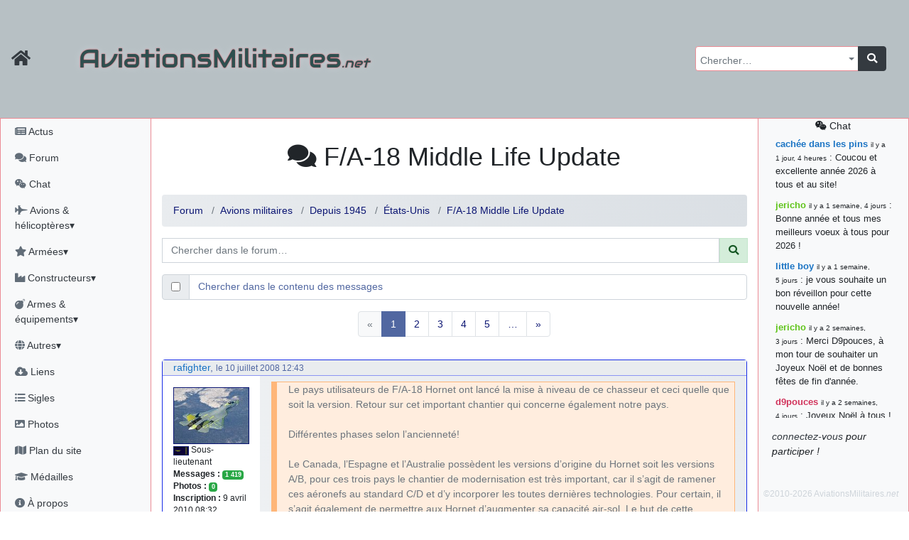

--- FILE ---
content_type: text/html; charset=utf-8
request_url: https://aviationsmilitaires.net/v3/forum/%C3%A9tats-unis-31/topic/fa-18-hornet-super-hornet-1067/?post=40577
body_size: 14245
content:
<!DOCTYPE html>
<html lang="fr" prefix="og: http://ogp.me/ns#">
<head>
  
    <meta http-equiv="Content-Security-Policy"
          content="default-src 'none'; form-action 'self' https://id.twitch.tv/ https://accounts.google.com/ https://api.twitter.com/ https://discord.com/ ; manifest-src 'self' ; base-uri 'self'; connect-src 'self' https://www.bing.com/ https://analytics.19pouces.net/ https://*.google-analytics.com/ https://stats.g.doubleclick.net/; font-src https: 'self'; img-src https: 'self' data:; frame-src https://www.google.com; object-src 'none'; script-src 'unsafe-inline' 'self' https://aviationsmilitaires.net https://www.gstatic.com https://www.google.com https://analytics.19pouces.net/ https://www.googletagmanager.com https://*.google-analytics.com https://*.bing.com/ https://*.virtualearth.net ; style-src https://aviationsmilitaires.net/ 'unsafe-inline' 'self' https://*.bing.com/ ;">
    <meta charset="utf-8">
    <meta name="viewport" content="width=device-width, initial-scale=1.0">
    
    <base target="_self">
    <meta name="description"
          content="Votre forum sur l'aviation militaire, et plus encore ! ">
    <meta name="author" content="Matthieu GALLET">

    <meta property="og:title" content="F/A-18 Middle Life Update"/>
    <meta property="og:type" content="website"/>
    <meta property="og:url" content="https://aviationsmilitaires.nethttps://aviationsmilitaires.net/v3/"/>
    <meta property="og:description"
          content="Votre forum sur l'aviation militaire, et plus encore ! ">
    <meta property="og:image"
          content="https://aviationsmilitaires.net/static/favicon/favicon-194x194.9949785fedb6.png"/>
    <meta property="og:locale" content="fr_FR"/>
    <meta property="og:site_name" content="AviationsMilitaires.net"/>
    

    

      <link rel="apple-touch-icon" sizes="57x57" href="/static/favicon/apple-touch-icon-57x57.15d964509664.png">
      <link rel="apple-touch-icon" sizes="60x60" href="/static/favicon/apple-touch-icon-60x60.0a60808db5f1.png">
      <link rel="apple-touch-icon" sizes="72x72" href="/static/favicon/apple-touch-icon-72x72.de8ac75270aa.png">
      <link rel="apple-touch-icon" sizes="76x76" href="/static/favicon/apple-touch-icon-76x76.da4bda8837a3.png">
      <link rel="apple-touch-icon" sizes="114x114" href="/static/favicon/apple-touch-icon-114x114.080c67ccf361.png">
      <link rel="apple-touch-icon" sizes="120x120" href="/static/favicon/apple-touch-icon-120x120.4f9508b88a4b.png">
      <link rel="apple-touch-icon" sizes="144x144" href="/static/favicon/apple-touch-icon-144x144.acce12d5d2e7.png">
      <link rel="apple-touch-icon" sizes="152x152" href="/static/favicon/apple-touch-icon-152x152.8494ac97084e.png">
      <link rel="apple-touch-icon" sizes="180x180" href="/static/favicon/apple-touch-icon-180x180.f3a6789fdafc.png">
      <link rel="icon" type="image/png" href="/static/favicon/favicon-32x32.706d3f0675b7.png" sizes="32x32">
      <link rel="icon" type="image/png" href="/static/favicon/favicon-194x194.9949785fedb6.png" sizes="194x194">
      <link rel="icon" type="image/png" href="/static/favicon/favicon-96x96.9d9d1e07a296.png" sizes="96x96">
      <link rel="icon" type="image/png" href="/static/favicon/android-chrome-192x192.ac4e66be7f57.png" sizes="192x192">
      <link rel="icon" type="image/png" href="/static/favicon/favicon-16x16.fd8cf500a5f6.png" sizes="16x16">
      <link rel="shortcut icon" type="image/png" href="/static/favicon/favicon-32x32.706d3f0675b7.png">

      <link rel="mask-icon" href="/static/favicon/safari-pinned-tab.2ab463317a34.svg" color="#5bbad5">
      <meta name="apple-mobile-web-app-title" content="AviationsMilitaires">
      <meta name="application-name" content="AviationsMilitaires">
      <meta name="msapplication-TileColor" content="#423f2c">
      <meta name="msapplication-TileImage" content="/static/favicon/mstile-144x144.32ae274b44d6.png">
      <meta name="theme-color" content="#423f2c">
      <meta name="msvalidate.01" content="288E5262ACD725DA06D92CFA54FC3CBC"/>
      <link rel="stylesheet" type="text/css" href="/v3/community/css/dynamic.css"/>

      <meta name="google-site-verification" content="NGezFuINwvZFMilievmGPbD8pSbtn0wX0BlGYvb9EIs"/>
    
    <title>Forum
  (F/A-18 Middle Life Update) &mdash;
  AviationsMilitaires.net</title>
    
    
  

  
    <link rel="stylesheet" type="text/css" href="/static/vendor/select2/src/scss/core.e79442c0f4ce.css"/>
  
    <link rel="stylesheet" type="text/css" href="/static/vendor/@fortawesome/fontawesome-free/scss/fontawesome.806e2b74b816.css"/>
  
    <link rel="stylesheet" type="text/css" href="/static/vendor/@fortawesome/fontawesome-free/scss/solid.5e1947cf39b3.css"/>
  
    <link rel="stylesheet" type="text/css" href="/static/vendor/@fortawesome/fontawesome-free/scss/brands.b8fb00dbfa16.css"/>
  
    <link rel="stylesheet" type="text/css" href="/static/vendor/@fortawesome/fontawesome-free/scss/regular.877225379dbd.css"/>
  
    <link rel="stylesheet" type="text/css" href="/static/vendor/tempusdominus-bootstrap-4/build/css/tempusdominus-bootstrap-4.4be7082ccb53.css"/>
  
    <link rel="stylesheet" type="text/css" href="/static/vendor/sceditor/minified/themes/square.min.d944454d3b7e.css"/>
  
    <link rel="stylesheet" type="text/css" href="/static/scss/amn3.82cb0e0dc6ac.css"/>
  
    <link rel="stylesheet" type="text/css" href="/static/scss/smilies.0584ad6ce375.css"/>
  
    <link rel="stylesheet" type="text/css" href="/static/scss/sceditor.dfb82fb04613.css"/>
  


</head>
<body>

  
  
  
    <nav class="banner navbar dfixed-top navbar-expand-md navbar-dark bg-banner ">
      <div class="inner-banner">
        <div class="flex-row d-flex d-print-none">
          <a class="navbar-brand text-dark" href="/"
             title="Accueil du site"><i class="fa fa-home fa-lg"></i></a>
          <button type="button" class="navbar-toggler" data-toggle="offcanvas" title="Afficher le menu complet">
            <span class="fa fa-bars fa-lg"></span>
          </button>
          <a class="navbar-toggler chat-column-mobile collapse" href="/v3/community/chat/" data-toggle="collapse" data-target=".chat-column-mobile" aria-expanded="false" aria-controls="collapsingChatbar"><span class="fab fa-weixin fa-lg"></span></a>
        </div>
        <h1 class="d-xs-block d-sm-none">AM<em>.net</em></h1>
        <h1 class="d-none d-sm-block d-md-none">AviationsMilitaires<em>.net</em></h1>
        <div class="btn-group" role="group" >
          <button class="btn navbar-toggler text-dark" type="button" data-toggle="collapse" data-target="#collapsingNavbar" title="Rechercher…"><i class="fa fa-search fa-lg"></i></button>
          <button class="btn navbar-toggler text-dark" type="button" data-toggle="collapse" data-target="#collapsingChatbar" title="Rechercher…"><i class="fab fa-weixin fa-lg"></i></button>
        </div>
      </div>
      <div class="navbar-collapse collapse" id="collapsingNavbar">
        <h1 class="d-none d-md-block">AviationsMilitaires<em>.net</em></h1>

        <ul class="navbar-nav ml-auto d-print-none">
          <li class="nav-item">
            <form class="input-group global-search" action="/v3/search/results/" method="get"
                  id="global-search">
              <select name="pattern" id="id_pattern" tabindex="-1"></select>
              <div class="input-group-append">
                <button class="btn btn-dark" type="submit"><i class="fa fa-search"></i></button>
              </div>
            </form>
          </li>
        </ul>
      </div>
    </nav>
  
  <div class="container-fluid" id="main">
    <div class="row row-offcanvas row-offcanvas-left">
      
        <div class="col-md-3 col-lg-2 sidebar-offcanvas pl-0 sidebar left-sidebar d-print-none" id="sidebar"
             role="navigation">
          <ul class="nav flex-column pl-1">
            <li class="nav-item"><a class="nav-link"
                                    href="/v3/news/news/fr"><i class="fa fa-newspaper"></i>
              Actus</a></li>
            <li class="nav-item"><a class="nav-link" href="/v3/"><i class="fa fa-comments"></i>
              Forum</a></li>
            <li class="nav-item"><a class="nav-link"
                                    href="/v3/community/chat/"><i class="fab fa-weixin"></i>
              Chat</a></li>
            <li class="nav-item">
              <a class="nav-link" href="#kb_aircrafts" data-toggle="collapse"
                 data-target="#kb_aircrafts"><i class="fa fa-fighter-jet"></i> Avions &amp; hélicoptères▾</a>
              <ul class="list-unstyled flex-column pl-3 collapse" id="kb_aircrafts" aria-expanded="false">
                
                  <li class="nav-item">
                    <a class="nav-link"
                       href="/v3/kb/aircraft/list/1/c/">Les débuts de l&#x27;aviation et la Première Guerre Mondiale</a>
                  </li>
                
                  <li class="nav-item">
                    <a class="nav-link"
                       href="/v3/kb/aircraft/list/2/c/">L&#x27;Entre-Deux-Guerres et la montée des périls</a>
                  </li>
                
                  <li class="nav-item">
                    <a class="nav-link"
                       href="/v3/kb/aircraft/list/3/c/">La Seconde Guerre Mondiale</a>
                  </li>
                
                  <li class="nav-item">
                    <a class="nav-link"
                       href="/v3/kb/aircraft/list/4/c/">Débuts de la Guerre Froide et des jets</a>
                  </li>
                
                  <li class="nav-item">
                    <a class="nav-link"
                       href="/v3/kb/aircraft/list/5/c/">Du Viêtnam à la fin de l&#x27;URSS</a>
                  </li>
                
                  <li class="nav-item">
                    <a class="nav-link"
                       href="/v3/kb/aircraft/list/6/c/">L&#x27;Après Guerre Froide</a>
                  </li>
                
              </ul>
            </li>
            <li class="nav-item">
              <a class="nav-link" href="#kb_airforce_showlist" data-toggle="collapse"
                 data-target="#kb_airforce_showlist"><i class="fa fa-star"></i> Armées▾</a>
              <ul class="list-unstyled flex-column pl-3 collapse" id="kb_airforce_showlist" aria-expanded="false">
                <li class="nav-item"><a class="nav-link" href="/v3/kb/airforce/">Armées de l'air</a>
                </li>
                <li class="nav-item"><a class="nav-link" href="/v3/kb/airfield/">Bases aériennes</a>
                </li>
                <li class="nav-item"><a class="nav-link" href="/v3/kb/aerobaticteam/">Patrouilles
                  acrobatiques</a></li>
                <li class="nav-item"><a class="nav-link" href="/v3/kb/combat/">Combats</a></li>
                <li class="nav-item"><a class="nav-link" href="/v3/kb/accident/">Accidents</a></li>
              </ul>
            </li>


            <li class="nav-item">
              <a class="nav-link" href="#kb_enterprise_showlist" data-toggle="collapse"
                 data-target="#kb_enterprise_showlist"><i class="fa fa-industry"></i> Constructeurs▾</a>
              <ul class="list-unstyled flex-column pl-3 collapse" id="kb_enterprise_showlist" aria-expanded="false">
                <li class="nav-item"><a class="nav-link" href="/v3/kb/enterprise/list/a/">Avions
                  et hélicoptères</a></li>
                <li class="nav-item"><a class="nav-link" href="/v3/kb/enterprise/list/m/">Motoristes</a>
                </li>
                <li class="nav-item"><a class="nav-link" href="/v3/kb/enterprise/list/l/">Armements</a>
                </li>
                <li class="nav-item"><a class="nav-link" href="/v3/kb/enterprise/list/g/">Canons</a>
                </li>
                <li class="nav-item"><a class="nav-link" href="/v3/kb/enterprise/list/e/">Électronique</a>
                </li>
                <li class="nav-item"><a class="nav-link" href="/v3/kb/enterprise/list/s/">Sièges
                  éjectables</a></li>
              </ul>
            </li>
            <li class="nav-item">
              <a class="nav-link" href="#kb_weapons" data-toggle="collapse"
                 data-target="#kb_weapons"><i class="fa fa-bomb"></i> Armes &amp; équipements▾</a>
              <ul class="list-unstyled flex-column pl-3 collapse" id="kb_weapons" aria-expanded="false">
                <li class="nav-item"><a class="nav-link" href="/v3/kb/gun/list/c/">Canons
                  &amp; mitrailleuses</a></li>
                
                  <li class="nav-item">
                    <a class="nav-link"
                       href="/v3/kb/externalload/list/7/c/">Bombes</a>
                  </li>
                
                  <li class="nav-item">
                    <a class="nav-link"
                       href="/v3/kb/externalload/list/1/c/">Missiles</a>
                  </li>
                
                  <li class="nav-item">
                    <a class="nav-link"
                       href="/v3/kb/externalload/list/6/c/">Nacelles canon</a>
                  </li>
                
                  <li class="nav-item">
                    <a class="nav-link"
                       href="/v3/kb/externalload/list/2/c/">Nacelles électroniques</a>
                  </li>
                
                  <li class="nav-item">
                    <a class="nav-link"
                       href="/v3/kb/externalload/list/3/c/">Paniers de roquettes</a>
                  </li>
                
                  <li class="nav-item">
                    <a class="nav-link"
                       href="/v3/kb/externalload/list/4/c/">Réservoirs externes</a>
                  </li>
                
                  <li class="nav-item">
                    <a class="nav-link"
                       href="/v3/kb/externalload/list/5/c/">Roquettes</a>
                  </li>
                
                  <li class="nav-item">
                    <a class="nav-link"
                       href="/v3/kb/externalload/list/8/c/">Torpilles</a>
                  </li>
                
                <li class="nav-item"><a class="nav-link" href="/v3/kb/ejectionseat/list/c/">Sièges
                  éjectables</a></li>
                <li class="nav-item"><a class="nav-link"
                                        href="/v3/kb/radar/list/c/">Radars</a></li>
                <li class="nav-item"><a class="nav-link"
                                        href="/v3/kb/engine/list/c/">Moteurs</a></li>
              </ul>
            </li>

            <li class="nav-item">
              <a class="nav-link" href="#kb_museum_showlist" data-toggle="collapse"
                 data-target="#kb_museum_showlist"><i class="fa fa-globe"></i> Autres▾</a>
              <ul class="list-unstyled flex-column pl-3 collapse" id="kb_museum_showlist" aria-expanded="false">
                <li class="nav-item"><a class="nav-link" href="/v3/kb/museum/">Musées</a>
                </li>
                <li class="nav-item"><a class="nav-link" href="/v3/kb/meeting/">Meetings</a>
                </li>
                <li class="nav-item"><a class="nav-link" href="/v3/kb/bibliographyitem/">Livres</a>
                </li>
                <li class="nav-item"><a class="nav-link" href="/v3/kb/website/">Sites web</a>
                </li>
                <li class="nav-item"><a class="nav-link" href="/v3/kb/person/">Personnalités</a>
                </li>
              </ul>
            </li>

            <li class="nav-item"><a class="nav-link"
                                    href="/v3/resources/"><i class="fas fa-cloud-download-alt"></i>
              Liens</a></li>
            <li class="nav-item"><a class="nav-link"
                                    href="/v3/kb/acronym/list/"><i class="fa fa-list-ul"></i>
              Sigles</a></li>
            <li class="nav-item"><a class="nav-link"
                                    href="/v3/galleries/"><i class="fa fa-image"></i>
              Photos</a></li>
            <li class="nav-item"><a class="nav-link" href="#"><i class="fa fa-map"></i> Plan du site</a></li>
            <li class="nav-item"><a class="nav-link"
                                    href="/v3/users/medals/"><i class="fa fa-graduation-cap"></i>
              Médailles</a></li>
            <li class="nav-item"><a class="nav-link" href="/v3/about/"><i class="fa fa-info-circle"></i>
              À propos</a></li>
            
            
              <li class="nav-item"><a class="nav-link text-success"
                                      href="/v3/users/login/"><i class="fas fa-sign-in-alt"></i>
                Connexion</a></li>
              
              
              <li class="nav-item">
                <span class="nav-link">
              
                <a title="Discord" class="text-success"
                   href="/accounts/discord/login/?process="><i class="fab fa-2x text-success fa-discord"></i></a>
              
                <a title="Google" class="text-success"
                   href="/accounts/google/login/?process="><i class="fab fa-2x text-success fa-google"></i></a>
              
                <a title="Twitch" class="text-success"
                   href="/accounts/twitch/login/?process="><i class="fab fa-2x text-success fa-twitch"></i></a>
              
                <a title="X" class="text-success"
                   href="/accounts/twitter_oauth2/login/?process="><i class="fab fa-2x text-success fa-twitter"></i></a>
              
                </span>
              </li>

            
          </ul>
        </div>
        <!--/left side col-->
      
      <div class="col-md-9 col-lg-8 main">
        <div id="messages" class="messages">
          
            
          

          

          

          
  <div class="nav chat-column-mobile d-lg-none collapse show">
    
      <div class="alert alert-dark" id="collapsingChatbar">
        <a class="nav-link" href="/v3/community/chat/"><i class="fab fa-weixin"></i> chat</a>
        <a href="/admin/login/"><i class="fas fa-sign-in-alt"></i> connectez-vous !</a>
      </div>
    



    <ul class="list-unstyled">
      <li class="chat-message">
        <strong class="author"><a href="/v3/member/profile/824/" class="user1B74C4">cachée dans les pins</a></strong>&nbsp;: Coucou et excellente année 2026 à tous et au site!
      </li>
    
      <li class="chat-message">
        <strong class="author"><a href="/v3/member/profile/901/" class="user60C41B">jericho</a></strong>&nbsp;: Bonne année et tous mes meilleurs voeux à tous pour 2026 !
      </li>
    
      <li class="chat-message">
        <strong class="author"><a href="/v3/member/profile/809/" class="user1B74C4">little boy</a></strong>&nbsp;: je vous souhaite un bon réveillon pour cette nouvelle année!
      </li>
    
      <li class="chat-message">
        <strong class="author"><a href="/v3/member/profile/901/" class="user60C41B">jericho</a></strong>&nbsp;: Merci D9pouces, à mon tour de souhaiter un Joyeux Noël et de bonnes fêtes de fin d&#39;année.
      </li>
    
      <li class="chat-message">
        <strong class="author"><a href="/v3/member/profile/2/" class="userD1335B">d9pouces</a></strong>&nbsp;: Joyeux Noël à tous !
      </li>
    
      <li class="chat-message">
        <strong class="author"><a href="/v3/member/profile/2/" class="userD1335B">d9pouces</a></strong>&nbsp;: mais tu peux tenter l&#39;un des rares lycées militaires comme le Prytanée dans la Sarthe, ça ne peut pas faire de mal !
      </li>
    
      <li class="chat-message">
        <strong class="author"><a href="/v3/member/profile/2/" class="userD1335B">d9pouces</a></strong>&nbsp;: C&#39;est plutôt après le lycée, voire après une prépa scientifique, tu as donc encore un peu de temps devant toi
      </li>
    
      <li class="chat-message">
        <strong class="author"><a href="/v3/member/profile/6899/" class="user1B33C4">yaellerigolow</a></strong>&nbsp;: bonjour a tous je suis un élève de première passionnée par l&#39;aviation militaire , pourrais je savoir que faire après le lycée pour s&#39;orienter et pouvoir devenir officier de l&#39;armée de l&#39;air?
      </li>
    
      <li class="chat-message">
        <strong class="author"><a href="/v3/member/profile/2/" class="userD1335B">d9pouces</a></strong>&nbsp;: lesquels, par exemple ?
      </li>
    
      <li class="chat-message">
        <strong class="author"><a href="/v3/member/profile/6817/" class="user1B33C4">mahmoud</a></strong>&nbsp;: bonsoir, très instructif ce site .mais nous aimerions avoir les photo des anciens appareils de l&#39;armée de l&#39;air de la haute -volta
      </li>
    
      <li class="chat-message">
        <strong class="author"><a href="/v3/member/profile/2/" class="userD1335B">d9pouces</a></strong>&nbsp;: Ça me casse quand même bien les pieds, j’avoue
      </li>
    
      <li class="chat-message">
        <strong class="author"><a href="/v3/member/profile/901/" class="user60C41B">jericho</a></strong>&nbsp;: Pour moi tout est à nouveau OK dirait-on&#8230; Merci à toi. <img src="/static/smilies/top.cd23c92b4b91.gif" alt="smiley" class="smiley" loading="lazy" />
      </li>
    
      <li class="chat-message">
        <strong class="author"><a href="/v3/member/profile/2/" class="userD1335B">d9pouces</a></strong>&nbsp;: En espérant n’avoir coupé les accessoires de personne au passage !
      </li>
    
      <li class="chat-message">
        <strong class="author"><a href="/v3/member/profile/2/" class="userD1335B">d9pouces</a></strong>&nbsp;: j&#39;ai trouvé un palliatif un peu violent, mais ça devrait aller un peu mieux
      </li>
    
      <li class="chat-message">
        <strong class="author"><a href="/v3/member/profile/2/" class="userD1335B">d9pouces</a></strong>&nbsp;: cette fois, c&#39;est le Brésil et Singapour qui mettent le site par terre
      </li>
    
      <li class="chat-message">
        <strong class="author"><a href="/v3/member/profile/901/" class="user60C41B">jericho</a></strong>&nbsp;: Ah ben je peux te confirmer que j&#39;étais resté dans le filtre&#8230; <img src="/static/smilies/icon_mrgreen.217f6e920d5e.gif" alt="smiley" class="smiley" loading="lazy" />
      </li>
    
      <li class="chat-message">
        <strong class="author"><a href="/v3/member/profile/2/" class="userD1335B">d9pouces</a></strong>&nbsp;: Désolé ! Mon filtrage a été un peu trop violent manifestement <img src="/static/smilies/frown.7c50bf9dec10.gif" alt="smiley" class="smiley" loading="lazy" />
      </li>
    
      <li class="chat-message">
        <strong class="author"><a href="/v3/member/profile/901/" class="user60C41B">jericho</a></strong>&nbsp;: Visiblement, je n&#39;étais pas le seul&#8230; Encore merci D9pouces. <img src="/static/smilies/wink.6ed5ca928258.gif" alt="smiley" class="smiley" loading="lazy" />
      </li>
    
      <li class="chat-message">
        <strong class="author"><a href="/v3/member/profile/823/" class="user1B74C4">paxwax</a></strong>&nbsp;: Aaaah, je me demandais ce qui était arrivé à AMNet ce weekend!! Merci et bravo D9pouces pour la remise en ligne!.
      </li>
    
      <li class="chat-message">
        <strong class="author"><a href="/v3/member/profile/2/" class="userD1335B">d9pouces</a></strong>&nbsp;: probablement pour entraîner un nouveau modèle d&#39;IA…
      </li>
    
      <li class="chat-message">
        <strong class="author"><a href="/v3/member/profile/2/" class="userD1335B">d9pouces</a></strong>&nbsp;: saletés de bots qui mettent les sites par terre
      </li>
    
      <li class="chat-message">
        <strong class="author"><a href="/v3/member/profile/901/" class="user60C41B">jericho</a></strong>&nbsp;: Bonjour If, difficile de répondre à cette question sur le chat, par conséquent j&#39;y réponds sur le forum ici : <a href="https://aviationsmilitaires.net/v3/forum/%C3%A0-propos-du-site-18/topic/fiches-du-site-1195/?post=163961#post-163961" class="link-internal link-info" >https://aviationsmilitaires.net/v3/forum/%C3%A0-propos-du-site-18/topic/fiches-…</a><br />
      </li>
    
      <li class="chat-message">
        <strong class="author"><a href="/v3/member/profile/3920/" class="user1B33C4">lf</a></strong>&nbsp;: Bonjour, je remarque que les fiches techniques ne mentionnent jamais le niveau sonores des avions. Est-ce que cela est symptomatique d&#39;une irresponsabilité vis à vis des populations civiles ?
      </li>
    
      <li class="chat-message">
        <strong class="author"><a href="/v3/member/profile/2/" class="userD1335B">d9pouces</a></strong>&nbsp;: Merci !
      </li>
    
      <li class="chat-message">
        <strong class="author"><a href="/v3/member/profile/901/" class="user60C41B">jericho</a></strong>&nbsp;: Bonne &quot;Fête Nat&quot; et beau défilé à nombreux d&#39;entre vous! <img src="/static/smilies/smile.39adbfb11846.gif" alt="smiley" class="smiley" loading="lazy" />
      </li>
    
      <li class="chat-message">
        <strong class="author"><a href="/v3/member/profile/901/" class="user60C41B">jericho</a></strong>&nbsp;: En recherchant sur tous les drones EADS, sur la fiche du EADS DT25-200 IR il y avait la coquille 220kN (22,4 kgp)&#8230; J&#39;ai corrigé, merci. <img src="/static/smilies/hehe.7dfa31876601.gif" alt="smiley" class="smiley" loading="lazy" />
      </li>
    
      <li class="chat-message">
        <strong class="author"><a href="/v3/member/profile/2/" class="userD1335B">d9pouces</a></strong>&nbsp;: Bonjour, quel drone EADS ? (Mais oui, 220kN, c’est beaucoup)
      </li>
    
      <li class="chat-message">
        <strong class="author"><a href="/v3/member/profile/6284/" class="user1B33C4">jean7</a></strong>&nbsp;: a-t-on une idée des coûts pour ce drone EADS ?? Merci
      </li>
    
      <li class="chat-message">
        <strong class="author"><a href="/v3/member/profile/6284/" class="user1B33C4">jean7</a></strong>&nbsp;: Bonjour. Sur ce drone, il s&#39;agit de moteur de 220 N , certainement pas de kN. Peut-être des JETCAT 200 ??
      </li>
    
      <li class="chat-message">
        <strong class="author"><a href="/v3/member/profile/2/" class="userD1335B">d9pouces</a></strong>&nbsp;: C’est moi ! Quel est le souci ?
      </li>
    
      <li><a class="nav-link" href="/v3/community/chat/"><i class="fab fa-weixin"></i>
        tout voir</a>
      </li>
    </ul>


  </div>


        </div>
        
  <h1 class="content-title">
  <i class="fa fa-comments"></i> F/A-18 Middle Life Update
    <button type="button" class="navbar-toggler text-primary dropdown-toggle d-inline-block d-sm-none" data-toggle="collapse" aria-expanded="true" data-target="#forum-actions">
        <i class="fa fa-bars fa-lg"></i>
    </button>

  </h1>
<div class="forum-actions collapse navbar-collapse show" id="forum-actions">
  <ul class="nav nav-pills">
    
    
  </ul>
</div>

  
    <nav>
      <ol class="breadcrumb">
        <li class="breadcrumb-item"><a href="/v3/">Forum</a></li>
        
          
            <li class="breadcrumb-item"><a
              href="/v3/forum/avions-militaires-5/">Avions militaires</a>
            </li>
          
            <li class="breadcrumb-item"><a
              href="/v3/forum/depuis-1945-28/">Depuis 1945</a>
            </li>
          
          <li class="breadcrumb-item"><a href="/v3/forum/%C3%A9tats-unis-31/">États-Unis</a></li>
        
        
          <li class="breadcrumb-item"><a
            href="/v3/forum/%C3%A9tats-unis-31/topic/fa-18-hornet-super-hornet-1067/">F/A-18 Middle Life Update</a>
          </li>
        
        
        
      </ol>
    </nav>

<form class="search-form" action="/v3/forum/topics/search/" method="get">

<div class="input-group flex-nowrap mb-3"><span></span>
  <input type="text" class="form-control" name="pattern" placeholder="Chercher dans le forum…" minlength="3" maxlength="200" value="">
  <div class="input-group-prepend">
    <button class="input-group-text alert-success" id="addon-wrapping"><i class="fa fa-search"></i></button>
  </div>
</div>
<div class="input-group flex-nowrap mb-3">
  <div class="input-group-prepend">
    <div class="input-group-text">
      <input type="checkbox" name="search_in_content" aria-label="Chercher dans le contenu des messages" >
    </div>
  </div>
  <span class="form-control text-primary">Chercher dans le contenu des messages</span>
</div>

</form>
  
  


  
  
    


  
    <div class="pagination">


    <ul class="pagination">

        <li class="prev page-item disabled">
            <a class="page-link" href="#">
                &laquo;
            </a>
        </li>

        

        
            <li class="page-item active">
                <a class="page-link" href="#">
                    1
                </a>
            </li>
        
            <li class="page-item">
                <a class="page-link" href="?post=40577&page=2">
                    2
                </a>
            </li>
        
            <li class="page-item">
                <a class="page-link" href="?post=40577&page=3">
                    3
                </a>
            </li>
        
            <li class="page-item">
                <a class="page-link" href="?post=40577&page=4">
                    4
                </a>
            </li>
        
            <li class="page-item">
                <a class="page-link" href="?post=40577&page=5">
                    5
                </a>
            </li>
        

        
            <li class="page-item">
                <a class="page-link" href="?post=40577&page=7">&hellip;</a>
            </li>
        

        <li class="last page-item">
            <a class="page-link" href="?post=40577&page=14">
                &raquo;
            </a>
        </li>

    </ul>


</div>


  

  <div class="post-list">
    <ul class="list-unstyled container">
    
      
        
        
<li class="row" id="post-40539">

  <div class="col-12 post-metadata">

    <a href="/v3/member/profile/799/" class="user1B74C4">rafighter</a>, <small>le 10 juillet 2008 12:43</small>
  </div>
  <div class="d-none d-sm-block col-sm-4 col-md-4 col-lg-3 col-xl-2 post-author">
    

  <ul class="list-unstyled">
    
      <li>
        <img loading="lazy" class="post-avatar" src="/media/avatars/f71b1143a804f918a40c61572dc21e54_794.jpg" alt="rafighter">
      </li>
    
    
      <li><img class="rank rank-md" src="/static/ranks/SLT.b9a5a4b2f5cf.png" alt="Sous-lieutenant"
               title=""> Sous-lieutenant</li>
    





    <li><strong>Messages&nbsp;:</strong> <span class="badge badge-success">1 419</span>
    </li>
    <li><strong>Photos&nbsp;:</strong> <span class="badge badge-success">0</span></li>
    
    <li><strong>Inscription&nbsp;:</strong> 9 avril 2010 08:32</li>
  </ul>


  </div>

  <div class="col-xs-12 col-sm-8 col-md-8 col-lg-9 col-xl-10 post-content"><blockquote>Le pays utilisateurs de F/A-18 Hornet ont lancé la mise à niveau de ce chasseur et ceci quelle que soit la version. Retour sur cet important chantier qui concerne également notre pays.<br /><br />Différentes phases selon l’ancienneté!<br /><br />Le Canada, l’Espagne et l’Australie possèdent les versions d’origine du Hornet soit les versions A/B, pour ces trois pays le chantier de modernisation est très important, car il s’agit de ramener ces aéronefs au standard C/D et d’y incorporer les toutes dernières technologies. Pour certain, il s’agit également de permettre aux Hornet d’augmenter sa capacité air-sol. Le but de cette modernisation est  de garder une flotte de chasseurs modernes et inter opérables pour les 15 à 20 années avenir ! La mise à jour technologique comprends plusieurs phases obligatoires, les autres étant à la carte selon les besoins du client :<br /><br />Phase obligatoire :<br /><br />- Remplacement du radar APG-65 par le Radar Hughes AN/APG-73.  <br /><br />- Nouveau capteur infrarouge en pod.<br /><br />- Groupe d’affichage multifonctions (Ecrans couleurs).<br /><br />- Système d’imagerie nocturne.<br /><br />- Nouveau simulateur de vol.<br /><br />- Casque équipé d’un viseur.<br /><br />- Remplacement des capteurs actifs/passifs et système de guerre électronique.<br /><br />- Installation d’un système de liaison de transmission électronique.<br /><br />- Nouvel enregistreur de vol numérique.<br /><br />- Nouveau GPS.<br /><br />- Nouvelle radio antibrouillage “Have-Quick”.<br /><br />- Intégration d’un nouvel Interrogateur et transpondeur combiné.<br /><br /> Phase à la carte pour le client :<br /><br /> - Remplacement des Réacteurs GE F404-400 par les GE F404-402.<br /><br /> - Changement du siège éjectable.<br /><br />- Remplacement des divers missiles.<br /><br />- Augmentation de la capacité air-sol et/ou air-mer.<br /><br />- Adaptation d’un pod de reconnaissance.<br /><br />- Nouvel APU ( groupe électrique secondaire).<br /><br />- Remplacement ou augmentation des systèmes de largages de paillettes et cartouche de phosphores (leurres thermiques).<br /><br />- Pompes et système de carburant.<br /><br />- Nouveaux récepteurs VOR/ILS/TACAN.<br /><br />Toutes ces modifications ne pouvant se faire en une seule fois, les utilisateurs procèdent généralement en plusieurs étapes. A fin, de réduire les coûts, les commandes sont généralement groupées entre Forces aériennes et optent généralement pour le même fournisseur principal ce qui réduit considérablement les risques. Seuls les modifications à la “carte” en ce qui concerne les sous systèmes peuvent éventuellement, varier en ce qui concerne les fournisseurs.<br /><br />Suisse &amp; Finlande modernisation légère :<br /><br />Pour les utilisateurs de la version la plus récente du HORNET que sont la Suisse et la Finlande, la mise à jour est généralement plus simple et moins coûteuse. Les deux pays ayant communément opté pour une première phase début 2002 qui comprenait les points suivants :<br /><br />- Installation d’un système de liaison de transmisison électronique.<br /><br />- Casque équipé d’un viseur.<br /><br />- Missiles courte portée hyper véloce Hughes AIM-9X Sidewinder NG.<br /><br />- Intégration d’un nouvel Interrogateur et transpondeur combiné.<br /><br />Puis, la phase deux :<br /><br />- Nouveau capteur infrarouge en pod soit le: AN/ASQ-228A(V) ATFLIR.<br /><br />- Complément de capteur de guerre électronique : AN/ALR-67 (V) 3.<br /><br />- Groupe d’affichages mutifonction (écrans couleurs).<br /><br />- Nouveau GPS.<br /><br />La Finlande à quant à elle choisit d’équiper ses F/A-18 en capacité air-sol.<br /><br /><a href="http://psk.blog.24heures.ch/archive/2008/06/27/f-a-18-middle-life-update.html" class="link-external link-preview link-info" rel="nofollow">http://psk.blog.24heures.ch/archive/2008/06/27/f-a-18-middle-life-update.html</a></blockquote>
  
  
  
  </div>
  <div class="d-none d-sm-block col-12 post-signature">
    Si vis pacem parabellum! Si cette phrase veut dire qu&#39;il faut préparer la guerre afin d&#39;avoir la paix, elle ne signifie pas pour autant qu&#39;il faille la faire, la guerre, surtout en mettant la paix en danger.Rafighter
  </div>
  





  <div class="col-12 post-actions">
    
    

    
    

    
    

  
    
  </div>
</li>

      
        
        
<li class="row" id="post-40535">

  <div class="col-12 post-metadata">

    <a href="/v3/member/profile/605/" class="user1B74C4">ex-zebigbos</a>, <small>le 10 juillet 2008 13:55</small>
  </div>
  <div class="d-none d-sm-block col-sm-4 col-md-4 col-lg-3 col-xl-2 post-author">
    

  <ul class="list-unstyled">
    
      <li>
        <img loading="lazy" class="post-avatar" src="https://www.gravatar.com/avatar/d41d8cd98f00b204e9800998ecf8427e?s=100&d=robohash" alt="ex-zebigbos">
      </li>
    
    
      <li><img class="rank rank-md" src="/static/ranks/SGT.5dc04817a64d.png" alt="Sergent"
               title=""> Sergent</li>
    





    <li><strong>Messages&nbsp;:</strong> <span class="badge badge-success">145</span>
    </li>
    <li><strong>Photos&nbsp;:</strong> <span class="badge badge-success">0</span></li>
    
    <li><strong>Inscription&nbsp;:</strong> 1 janvier 1970 01:00</li>
  </ul>


  </div>

  <div class="col-xs-12 col-sm-8 col-md-8 col-lg-9 col-xl-10 post-content">L&#39;essentiel est dit&#8230;<br /><br />Cependant, j&#39;ai deux petites précisions :<br /><br /><blockquote><h4 class="author">Rafighter a écrit </h4>- Remplacement des Réacteurs GE F404-400 par les GE F404-402.</blockquote>Faux. Le dernier lot de F404-GE-402 a été produit en 2005 et il n&#39;y a - à ma connaissance - rien de prévu pour relancer la prod.<br />Par contre, les réacteurs sont constament améliorés (Component Improvement Program, qui est indépendant des programmes côté cellule) et la tendance est d&#39;intégrer des éléments de -402 dans les -400. D&#39;ici quelques années les deux versions auront plus de commonalités mais les -400 resteront des -400 et ne seront pas remplacés par des -402.<br /><br /><blockquote><h4 class="author">Rafighter a écrit </h4>- Nouvel APU ( groupe électrique secondaire).</blockquote> <img src="/static/smilies/icon_eek.c8e46ef53441.gif" alt=":shock:" class="smiley" loading="lazy" />  Je ne sais pas d&#39;où ils sortent ça !! d&#39;ailleurs je ne vois vraiment pas l&#39;intérêt de remplcer les APU&#8230;
  
  
  
  </div>
  <div class="d-none d-sm-block col-12 post-signature">
    
  </div>
  





  <div class="col-12 post-actions">
    
    

    
    

    
    

  
    
  </div>
</li>

      
        
        
<li class="row" id="post-23060">

  <div class="col-12 post-metadata">

    <a href="/v3/member/profile/799/" class="user1B74C4">rafighter</a>, <small>le 10 juillet 2008 14:18</small>
  </div>
  <div class="d-none d-sm-block col-sm-4 col-md-4 col-lg-3 col-xl-2 post-author">
    

  <ul class="list-unstyled">
    
      <li>
        <img loading="lazy" class="post-avatar" src="/media/avatars/f71b1143a804f918a40c61572dc21e54_794.jpg" alt="rafighter">
      </li>
    
    
      <li><img class="rank rank-md" src="/static/ranks/SLT.b9a5a4b2f5cf.png" alt="Sous-lieutenant"
               title=""> Sous-lieutenant</li>
    





    <li><strong>Messages&nbsp;:</strong> <span class="badge badge-success">1 419</span>
    </li>
    <li><strong>Photos&nbsp;:</strong> <span class="badge badge-success">0</span></li>
    
    <li><strong>Inscription&nbsp;:</strong> 9 avril 2010 08:32</li>
  </ul>


  </div>

  <div class="col-xs-12 col-sm-8 col-md-8 col-lg-9 col-xl-10 post-content">As-tu une idée de quels réacteurs seraient les mieux à même de remplacer les GE F404-400?
  
  
  
  </div>
  <div class="d-none d-sm-block col-12 post-signature">
    Si vis pacem parabellum! Si cette phrase veut dire qu&#39;il faut préparer la guerre afin d&#39;avoir la paix, elle ne signifie pas pour autant qu&#39;il faille la faire, la guerre, surtout en mettant la paix en danger.Rafighter
  </div>
  





  <div class="col-12 post-actions">
    
    

    
    

    
    

  
    
  </div>
</li>

      
        
        
<li class="row" id="post-40542">

  <div class="col-12 post-metadata">

    <a href="/v3/member/profile/52/" class="user1B74C4">guns</a>, <small>le 10 juillet 2008 15:08</small>
  </div>
  <div class="d-none d-sm-block col-sm-4 col-md-4 col-lg-3 col-xl-2 post-author">
    

  <ul class="list-unstyled">
    
      <li>
        <img loading="lazy" class="post-avatar" src="https://www.gravatar.com/avatar/ace17b8e80f2c544877422f1916ad222?s=100&d=robohash" alt="guns">
      </li>
    
    
      <li><img class="rank rank-md" src="/static/ranks/COL.6a289d555c9e.png" alt="Colonel"
               title=""> Colonel</li>
    





    <li><strong>Messages&nbsp;:</strong> <span class="badge badge-success">4 465</span>
    </li>
    <li><strong>Photos&nbsp;:</strong> <span class="badge badge-success">0</span></li>
    
    <li><strong>Inscription&nbsp;:</strong> 5 avril 2010 09:08</li>
  </ul>


  </div>

  <div class="col-xs-12 col-sm-8 col-md-8 col-lg-9 col-xl-10 post-content">Eh bin&#8230;<br /><br />F-100-PW229 !  <img src="/static/smilies/icon_mrgreen.217f6e920d5e.gif" alt=":mrgreen:" class="smiley" loading="lazy" />
  
  
  
  </div>
  <div class="d-none d-sm-block col-12 post-signature">
    
  </div>
  





  <div class="col-12 post-actions">
    
    

    
    

    
    

  
    
  </div>
</li>

      
        
        
<li class="row" id="post-40545">

  <div class="col-12 post-metadata">

    <a href="/v3/member/profile/109/" class="user1B74C4">ex-ezra</a>, <small>le 10 juillet 2008 15:44</small>
  </div>
  <div class="d-none d-sm-block col-sm-4 col-md-4 col-lg-3 col-xl-2 post-author">
    

  <ul class="list-unstyled">
    
      <li>
        <img loading="lazy" class="post-avatar" src="https://www.gravatar.com/avatar/d41d8cd98f00b204e9800998ecf8427e?s=100&d=robohash" alt="ex-ezra">
      </li>
    
    
      <li><img class="rank rank-md" src="/static/ranks/SGC.292af29c7483.png" alt="Sergent-Chef"
               title=""> Sergent-Chef</li>
    





    <li><strong>Messages&nbsp;:</strong> <span class="badge badge-success">235</span>
    </li>
    <li><strong>Photos&nbsp;:</strong> <span class="badge badge-success">0</span></li>
    
    <li><strong>Inscription&nbsp;:</strong> 1 janvier 1970 01:00</li>
  </ul>


  </div>

  <div class="col-xs-12 col-sm-8 col-md-8 col-lg-9 col-xl-10 post-content">trop gros .Moi je dirais plutôt M88 eco sachant que le rafale A volait avec les mêmes moteurs que le f/a-18 .
  
  
  
  </div>
  <div class="d-none d-sm-block col-12 post-signature">
    
  </div>
  





  <div class="col-12 post-actions">
    
    

    
    

    
    

  
    
  </div>
</li>

      
        
        
<li class="row" id="post-40550">

  <div class="col-12 post-metadata">

    <a href="/v3/member/profile/826/" class="userD1335B">clansman</a>, <small>le 10 juillet 2008 16:39</small>
  </div>
  <div class="d-none d-sm-block col-sm-4 col-md-4 col-lg-3 col-xl-2 post-author">
    

  <ul class="list-unstyled">
    
      <li>
        <img loading="lazy" class="post-avatar" src="/media/avatars/f71b1143a804f918a40c61572dc21e54_815.jpg" alt="clansman">
      </li>
    
    
      <li><img class="rank rank-md" src="/static/ranks/GCA.4448ec00a03b.png" alt="Général de corps aérien"
               title=""> Général de corps aérien</li>
    





    <li><strong>Messages&nbsp;:</strong> <span class="badge badge-success">13 243</span>
    </li>
    <li><strong>Photos&nbsp;:</strong> <span class="badge badge-success">744</span></li>
    
      <li><strong>Emplacement&nbsp;:</strong> Qu&#x27;allait-il faire dans cette galère ?</li>
    <li><strong>Inscription&nbsp;:</strong> 11 avril 2010 21:44</li>
  </ul>


  </div>

  <div class="col-xs-12 col-sm-8 col-md-8 col-lg-9 col-xl-10 post-content">Des réacteurs français sur un appareil américain, mais oui bien sûr&#8230; Et pourquoi pas des réacteurs russe ? <img src="/static/smilies/icon_mrgreen.217f6e920d5e.gif" alt=":mrgreen:" class="smiley" loading="lazy" />
  
  
  
  </div>
  <div class="d-none d-sm-block col-12 post-signature">
    <em>Rang, sang, race et dieux n&#39;entrent en rien dans le partage du vice&#8230; et de la vertu.</em> (de Cape et de Crocs, tome 1).&gt;&gt; N&#39;oubliez pas de lire et de relire le <a href="http://aviationsmilitaires.net/viewtopic.php?f=41&amp;t=4" class="link-internal link-info"><i class=""></i>Réglement du forum</a>&gt;&gt; N&#39;oubliez pas de consulter les index des sujets avant de poster les vôtres.
  </div>
  





  <div class="col-12 post-actions">
    
    

    
    

    
    

  
    
  </div>
</li>

      
        
        
<li class="row" id="post-40551">

  <div class="col-12 post-metadata">

    <a href="/v3/member/profile/109/" class="user1B74C4">ex-ezra</a>, <small>le 10 juillet 2008 16:46</small>
  </div>
  <div class="d-none d-sm-block col-sm-4 col-md-4 col-lg-3 col-xl-2 post-author">
    

  <ul class="list-unstyled">
    
      <li>
        <img loading="lazy" class="post-avatar" src="https://www.gravatar.com/avatar/d41d8cd98f00b204e9800998ecf8427e?s=100&d=robohash" alt="ex-ezra">
      </li>
    
    
      <li><img class="rank rank-md" src="/static/ranks/SGC.292af29c7483.png" alt="Sergent-Chef"
               title=""> Sergent-Chef</li>
    





    <li><strong>Messages&nbsp;:</strong> <span class="badge badge-success">235</span>
    </li>
    <li><strong>Photos&nbsp;:</strong> <span class="badge badge-success">0</span></li>
    
    <li><strong>Inscription&nbsp;:</strong> 1 janvier 1970 01:00</li>
  </ul>


  </div>

  <div class="col-xs-12 col-sm-8 col-md-8 col-lg-9 col-xl-10 post-content">bah , pourquoi pas , le M88 eco est le meilleur candidat mais bon ,il n&#39;a  aucune chance alors que c&#39;est le meilleur ,quel paradoxe !!!
  
  
  
  </div>
  <div class="d-none d-sm-block col-12 post-signature">
    
  </div>
  





  <div class="col-12 post-actions">
    
    

    
    

    
    

  
    
  </div>
</li>

      
        
        
<li class="row" id="post-40553">

  <div class="col-12 post-metadata">

    <a href="/v3/member/profile/776/" class="userC46B1B">ciders</a>, <small>le 10 juillet 2008 16:59</small>
  </div>
  <div class="d-none d-sm-block col-sm-4 col-md-4 col-lg-3 col-xl-2 post-author">
    

  <ul class="list-unstyled">
    
      <li>
        <img loading="lazy" class="post-avatar" src="/media/avatars/f71b1143a804f918a40c61572dc21e54_779.jpg" alt="ciders">
      </li>
    
    
      <li><img class="rank rank-md" src="/static/ranks/GDA.313fa17bf04c.png" alt="Général de division aérienne"
               title=""> Général de division aérienne</li>
    





    <li><strong>Messages&nbsp;:</strong> <span class="badge badge-success">8 601</span>
    </li>
    <li><strong>Photos&nbsp;:</strong> <span class="badge badge-success">0</span></li>
    
      <li><strong>Emplacement&nbsp;:</strong> Chasse les cartons d&#x27;archives et les élèves en retard</li>
    <li><strong>Inscription&nbsp;:</strong> 8 avril 2010 21:52</li>
  </ul>


  </div>

  <div class="col-xs-12 col-sm-8 col-md-8 col-lg-9 col-xl-10 post-content">Les réacteurs russes ne sont pas écolos voyons. <img src="/static/smilies/icon_mrgreen.217f6e920d5e.gif" alt=":mrgreen:" class="smiley" loading="lazy" />
  
  
  
  </div>
  <div class="d-none d-sm-block col-12 post-signature">
    <a href="https://www.youtube.com/watch?v=coDsVL8ou6o" class="link-external link-preview link-info"><i class=""></i>Ah que je destroye tout ! Ou pas. <img src="/static/smilies/tongue.709ce5ec397a.gif" alt=":p" class="smiley" loading="lazy" /></a><span class="sc-size-85">Sur AMN : Ciders, commandeur suprême, 10872 messages, inscrit le 02 septembre 2006, à 22 h 18</span>
  </div>
  





  <div class="col-12 post-actions">
    
    

    
    

    
    

  
    
  </div>
</li>

      
        
        
<li class="row" id="post-40556">

  <div class="col-12 post-metadata">

    <a href="/v3/member/profile/109/" class="user1B74C4">ex-ezra</a>, <small>le 10 juillet 2008 17:12</small>
  </div>
  <div class="d-none d-sm-block col-sm-4 col-md-4 col-lg-3 col-xl-2 post-author">
    

  <ul class="list-unstyled">
    
      <li>
        <img loading="lazy" class="post-avatar" src="https://www.gravatar.com/avatar/d41d8cd98f00b204e9800998ecf8427e?s=100&d=robohash" alt="ex-ezra">
      </li>
    
    
      <li><img class="rank rank-md" src="/static/ranks/SGC.292af29c7483.png" alt="Sergent-Chef"
               title=""> Sergent-Chef</li>
    





    <li><strong>Messages&nbsp;:</strong> <span class="badge badge-success">235</span>
    </li>
    <li><strong>Photos&nbsp;:</strong> <span class="badge badge-success">0</span></li>
    
    <li><strong>Inscription&nbsp;:</strong> 1 janvier 1970 01:00</li>
  </ul>


  </div>

  <div class="col-xs-12 col-sm-8 col-md-8 col-lg-9 col-xl-10 post-content">ils sont peu fiable mais solide .Le M88 eco est un réacteur à la fois puissant et écolo .
  
  
  
  </div>
  <div class="d-none d-sm-block col-12 post-signature">
    
  </div>
  





  <div class="col-12 post-actions">
    
    

    
    

    
    

  
    
  </div>
</li>

      
        
        
<li class="row" id="post-40571">

  <div class="col-12 post-metadata">

    <a href="/v3/member/profile/52/" class="user1B74C4">guns</a>, <small>le 10 juillet 2008 19:12</small>
  </div>
  <div class="d-none d-sm-block col-sm-4 col-md-4 col-lg-3 col-xl-2 post-author">
    

  <ul class="list-unstyled">
    
      <li>
        <img loading="lazy" class="post-avatar" src="https://www.gravatar.com/avatar/ace17b8e80f2c544877422f1916ad222?s=100&d=robohash" alt="guns">
      </li>
    
    
      <li><img class="rank rank-md" src="/static/ranks/COL.6a289d555c9e.png" alt="Colonel"
               title=""> Colonel</li>
    





    <li><strong>Messages&nbsp;:</strong> <span class="badge badge-success">4 465</span>
    </li>
    <li><strong>Photos&nbsp;:</strong> <span class="badge badge-success">0</span></li>
    
    <li><strong>Inscription&nbsp;:</strong> 5 avril 2010 09:08</li>
  </ul>


  </div>

  <div class="col-xs-12 col-sm-8 col-md-8 col-lg-9 col-xl-10 post-content">Ecolo comment, les gars ? Il marche au colza, le truc ?  <img src="/static/smilies/icon_mrgreen.217f6e920d5e.gif" alt=":mrgreen:" class="smiley" loading="lazy" />
  
  
  
  </div>
  <div class="d-none d-sm-block col-12 post-signature">
    
  </div>
  





  <div class="col-12 post-actions">
    
    

    
    

    
    

  
    
  </div>
</li>

      
        
        
<li class="row" id="post-40574">

  <div class="col-12 post-metadata">

    <a href="/v3/member/profile/826/" class="userD1335B">clansman</a>, <small>le 10 juillet 2008 19:22</small>
  </div>
  <div class="d-none d-sm-block col-sm-4 col-md-4 col-lg-3 col-xl-2 post-author">
    

  <ul class="list-unstyled">
    
      <li>
        <img loading="lazy" class="post-avatar" src="/media/avatars/f71b1143a804f918a40c61572dc21e54_815.jpg" alt="clansman">
      </li>
    
    
      <li><img class="rank rank-md" src="/static/ranks/GCA.4448ec00a03b.png" alt="Général de corps aérien"
               title=""> Général de corps aérien</li>
    





    <li><strong>Messages&nbsp;:</strong> <span class="badge badge-success">13 243</span>
    </li>
    <li><strong>Photos&nbsp;:</strong> <span class="badge badge-success">744</span></li>
    
      <li><strong>Emplacement&nbsp;:</strong> Qu&#x27;allait-il faire dans cette galère ?</li>
    <li><strong>Inscription&nbsp;:</strong> 11 avril 2010 21:44</li>
  </ul>


  </div>

  <div class="col-xs-12 col-sm-8 col-md-8 col-lg-9 col-xl-10 post-content">Non, c&#39;est par propulsion musculaire. En clair, tu pédales. <img src="/static/smilies/icon_mrgreen.217f6e920d5e.gif" alt=":mrgreen:" class="smiley" loading="lazy" />
  
  
  
  </div>
  <div class="d-none d-sm-block col-12 post-signature">
    <em>Rang, sang, race et dieux n&#39;entrent en rien dans le partage du vice&#8230; et de la vertu.</em> (de Cape et de Crocs, tome 1).&gt;&gt; N&#39;oubliez pas de lire et de relire le <a href="http://aviationsmilitaires.net/viewtopic.php?f=41&amp;t=4" class="link-internal link-info"><i class=""></i>Réglement du forum</a>&gt;&gt; N&#39;oubliez pas de consulter les index des sujets avant de poster les vôtres.
  </div>
  





  <div class="col-12 post-actions">
    
    

    
    

    
    

  
    
  </div>
</li>

      
        
        
<li class="row" id="post-40575">

  <div class="col-12 post-metadata">

    <a href="/v3/member/profile/52/" class="user1B74C4">guns</a>, <small>le 10 juillet 2008 19:26</small>
  </div>
  <div class="d-none d-sm-block col-sm-4 col-md-4 col-lg-3 col-xl-2 post-author">
    

  <ul class="list-unstyled">
    
      <li>
        <img loading="lazy" class="post-avatar" src="https://www.gravatar.com/avatar/ace17b8e80f2c544877422f1916ad222?s=100&d=robohash" alt="guns">
      </li>
    
    
      <li><img class="rank rank-md" src="/static/ranks/COL.6a289d555c9e.png" alt="Colonel"
               title=""> Colonel</li>
    





    <li><strong>Messages&nbsp;:</strong> <span class="badge badge-success">4 465</span>
    </li>
    <li><strong>Photos&nbsp;:</strong> <span class="badge badge-success">0</span></li>
    
    <li><strong>Inscription&nbsp;:</strong> 5 avril 2010 09:08</li>
  </ul>


  </div>

  <div class="col-xs-12 col-sm-8 col-md-8 col-lg-9 col-xl-10 post-content"><img src="/static/smilies/icon_lol.cd591c48a8e5.gif" alt=":lol:" class="smiley" loading="lazy" />  <img src="/static/smilies/icon_lol.cd591c48a8e5.gif" alt=":lol:" class="smiley" loading="lazy" />  <img src="/static/smilies/icon_lol.cd591c48a8e5.gif" alt=":lol:" class="smiley" loading="lazy" /> <br /><br />Eh bin, ça doit pas aller très vite alors&#8230; <img src="/static/smilies/icon_mrgreen.217f6e920d5e.gif" alt=":mrgreen:" class="smiley" loading="lazy" />
  
  
  
  </div>
  <div class="d-none d-sm-block col-12 post-signature">
    
  </div>
  





  <div class="col-12 post-actions">
    
    

    
    

    
    

  
    
  </div>
</li>

      
        
        
<li class="row" id="post-40577">

  <div class="col-12 post-metadata">

    <a href="/v3/member/profile/198/" class="user1B74C4">ex-wizard</a>, <small>le 10 juillet 2008 21:06</small>
  </div>
  <div class="d-none d-sm-block col-sm-4 col-md-4 col-lg-3 col-xl-2 post-author">
    

  <ul class="list-unstyled">
    
      <li>
        <img loading="lazy" class="post-avatar" src="https://www.gravatar.com/avatar/d41d8cd98f00b204e9800998ecf8427e?s=100&d=robohash" alt="ex-wizard">
      </li>
    
    
      <li><img class="rank rank-md" src="/static/ranks/SGC.292af29c7483.png" alt="Sergent-Chef"
               title=""> Sergent-Chef</li>
    





    <li><strong>Messages&nbsp;:</strong> <span class="badge badge-success">183</span>
    </li>
    <li><strong>Photos&nbsp;:</strong> <span class="badge badge-success">0</span></li>
    
    <li><strong>Inscription&nbsp;:</strong> 1 janvier 1970 01:00</li>
  </ul>


  </div>

  <div class="col-xs-12 col-sm-8 col-md-8 col-lg-9 col-xl-10 post-content">Etes vous certains  du caractère obligatoire du remplacement du radar APG65 par de l&#39; APG73 ?<br />Ce remplacement semble en effet avoir été fait par le Canada , mais pas par l&#39;Espagne .
  
  
  
  </div>
  <div class="d-none d-sm-block col-12 post-signature">
    
  </div>
  





  <div class="col-12 post-actions">
    
    

    
    

    
    

  
    
  </div>
</li>

      
        
        
<li class="row" id="post-40586">

  <div class="col-12 post-metadata">

    <a href="/v3/member/profile/255/" class="user1B74C4">ex-rogcas</a>, <small>le 10 juillet 2008 23:07</small>
  </div>
  <div class="d-none d-sm-block col-sm-4 col-md-4 col-lg-3 col-xl-2 post-author">
    

  <ul class="list-unstyled">
    
      <li>
        <img loading="lazy" class="post-avatar" src="https://www.gravatar.com/avatar/d41d8cd98f00b204e9800998ecf8427e?s=100&d=robohash" alt="ex-rogcas">
      </li>
    
    
      <li><img class="rank rank-md" src="/static/ranks/LTT.65cf59d3b4d3.png" alt="Lieutenant"
               title=""> Lieutenant</li>
    





    <li><strong>Messages&nbsp;:</strong> <span class="badge badge-success">1 704</span>
    </li>
    <li><strong>Photos&nbsp;:</strong> <span class="badge badge-success">0</span></li>
    
    <li><strong>Inscription&nbsp;:</strong> 1 janvier 1970 01:00</li>
  </ul>


  </div>

  <div class="col-xs-12 col-sm-8 col-md-8 col-lg-9 col-xl-10 post-content">Pour le caractère obligatoire, à part le fait que les modules électroniques de l&#39;APG-65 doivent être difficiles à trouver, je ne vois pas quoi d&#39;autre. Peut-être qu&#39;il n&#39;y aura bientôt plus de support technique de la part du fabricant&#8230;<br /><br />Pour revenir sur les upgrades espagnoles, elles ont eu lieu au début des années 1990, celles canadiennes à la fin. Alors je parie pour une raison d&#39;indisponibilité pour les Espagnols, ne permettant pas le montage de ces nouveaux radars, les livraisons des versions C et D du Hornet battant leur plein.<br /><br />Un moteur pour remplacer le F404 ? Vous êtes allés faire un tour du côté de Saab ? Non ? Ah&#8230; <img src="/static/smilies/icon_lol.cd591c48a8e5.gif" alt=":lol:" class="smiley" loading="lazy" /> <br /><br />Plus sérieusement, pourquoi pas l&#39;EJ200 ? Plus de puissance, aussi compact&#8230; <img src="/static/smilies/icon_confused.a74bfb352e84.gif" alt=":?" class="smiley" loading="lazy" />
  
  
  
  </div>
  <div class="d-none d-sm-block col-12 post-signature">
    
  </div>
  





  <div class="col-12 post-actions">
    
    

    
    

    
    

  
    
  </div>
</li>

      
        
        
<li class="row" id="post-40587">

  <div class="col-12 post-metadata">

    <a href="/v3/member/profile/220/" class="user1B74C4">ex-buck</a>, <small>le 10 juillet 2008 23:22</small>
  </div>
  <div class="d-none d-sm-block col-sm-4 col-md-4 col-lg-3 col-xl-2 post-author">
    

  <ul class="list-unstyled">
    
      <li>
        <img loading="lazy" class="post-avatar" src="https://www.gravatar.com/avatar/d41d8cd98f00b204e9800998ecf8427e?s=100&d=robohash" alt="ex-buck">
      </li>
    
    
      <li><img class="rank rank-md" src="/static/ranks/AV1.0e1049ac5a1e.png" alt="Aviateur 1ere classe"
               title=""> Aviateur 1ere classe</li>
    





    <li><strong>Messages&nbsp;:</strong> <span class="badge badge-success">43</span>
    </li>
    <li><strong>Photos&nbsp;:</strong> <span class="badge badge-success">0</span></li>
    
    <li><strong>Inscription&nbsp;:</strong> 1 janvier 1970 01:00</li>
  </ul>


  </div>

  <div class="col-xs-12 col-sm-8 col-md-8 col-lg-9 col-xl-10 post-content">Ben&#8230;. c&#39;est bien pour intercepter la grand-mère revenant du marché mais&#8230;pour le reste zéro  <img src="/static/smilies/icon_lol.cd591c48a8e5.gif" alt=":lol:" class="smiley" loading="lazy" />
  
  
  
  </div>
  <div class="d-none d-sm-block col-12 post-signature">
    
  </div>
  





  <div class="col-12 post-actions">
    
    

    
    

    
    

  
    
  </div>
</li>

      
    
    </ul>
  </div>

  

  

<div class="alert alert-info" role="alert">
  N'hésitez pas à vous <a class="alert-link"
                          href="/v3/users/login/">connecter <i class="fas fa-sign-in-alt"></i></a> pour participer,
  directement ou via , 
  <a title="Discord" class="alert-link"
     href="/accounts/discord/login/?process=">Discord <i class="fa fa-discord"></i></a>, 
  <a title="Google" class="alert-link"
     href="/accounts/google/login/?process=">Google <i class="fa fa-google"></i></a>, 
  <a title="Twitch" class="alert-link"
     href="/accounts/twitch/login/?process=">Twitch <i class="fa fa-twitch"></i></a> ou 
  <a title="X" class="alert-link"
     href="/accounts/twitter_oauth2/login/?process=">X <i class="fa fa-twitter_oauth2"></i></a>.
Si vous n'avez pas encore de compte, vous pouvez en <a class="alert-link"
                          href="/v3/users/login/">créer un <i class="fa fa-user"></i></a>.
</div>

  
  
    


  
    <div class="pagination">


    <ul class="pagination">

        <li class="prev page-item disabled">
            <a class="page-link" href="#">
                &laquo;
            </a>
        </li>

        

        
            <li class="page-item active">
                <a class="page-link" href="#">
                    1
                </a>
            </li>
        
            <li class="page-item">
                <a class="page-link" href="?post=40577&page=2">
                    2
                </a>
            </li>
        
            <li class="page-item">
                <a class="page-link" href="?post=40577&page=3">
                    3
                </a>
            </li>
        
            <li class="page-item">
                <a class="page-link" href="?post=40577&page=4">
                    4
                </a>
            </li>
        
            <li class="page-item">
                <a class="page-link" href="?post=40577&page=5">
                    5
                </a>
            </li>
        

        
            <li class="page-item">
                <a class="page-link" href="?post=40577&page=7">&hellip;</a>
            </li>
        

        <li class="last page-item">
            <a class="page-link" href="?post=40577&page=14">
                &raquo;
            </a>
        </li>

    </ul>


</div>


  


<div class="forum-actions">
  <ul class="nav nav-pills">
      
  

    
  
  
  
  
  
  
  
  


  

  
  
  
  

  
    
    
  



  </ul>
</div>



        
          
        
      </div>
      <!--/main col-->
      
        <div class="d-none d-lg-block col-lg-2 sidebar right-sidebar d-print-none">
          
  <div class="center-block text-center"><i class="fab fa-weixin"></i> Chat</div>
  <div class="nav pl-1 chat-column">
    <ul class="list-unstyled">
      <li class="chat-message">
        <strong><a href="/v3/member/profile/824/" class="user1B74C4">cachée dans les pins</a></strong>
        <small> il y a 1 jour, 4 heures</small>&nbsp;:
        Coucou et excellente année 2026 à tous et au site!
      </li>
    
      <li class="chat-message">
        <strong><a href="/v3/member/profile/901/" class="user60C41B">jericho</a></strong>
        <small> il y a 1 semaine, 4 jours</small>&nbsp;:
        Bonne année et tous mes meilleurs voeux à tous pour 2026 !
      </li>
    
      <li class="chat-message">
        <strong><a href="/v3/member/profile/809/" class="user1B74C4">little boy</a></strong>
        <small> il y a 1 semaine, 5 jours</small>&nbsp;:
        je vous souhaite un bon réveillon pour cette nouvelle année!
      </li>
    
      <li class="chat-message">
        <strong><a href="/v3/member/profile/901/" class="user60C41B">jericho</a></strong>
        <small> il y a 2 semaines, 3 jours</small>&nbsp;:
        Merci D9pouces, à mon tour de souhaiter un Joyeux Noël et de bonnes fêtes de fin d&#39;année.
      </li>
    
      <li class="chat-message">
        <strong><a href="/v3/member/profile/2/" class="userD1335B">d9pouces</a></strong>
        <small> il y a 2 semaines, 4 jours</small>&nbsp;:
        Joyeux Noël à tous !
      </li>
    
      <li class="chat-message">
        <strong><a href="/v3/member/profile/2/" class="userD1335B">d9pouces</a></strong>
        <small> il y a 1 mois, 1 semaine</small>&nbsp;:
        mais tu peux tenter l&#39;un des rares lycées militaires comme le Prytanée dans la Sarthe, ça ne peut pas faire de mal !
      </li>
    
      <li class="chat-message">
        <strong><a href="/v3/member/profile/2/" class="userD1335B">d9pouces</a></strong>
        <small> il y a 1 mois, 1 semaine</small>&nbsp;:
        C&#39;est plutôt après le lycée, voire après une prépa scientifique, tu as donc encore un peu de temps devant toi
      </li>
    
      <li class="chat-message">
        <strong><a href="/v3/member/profile/6899/" class="user1B33C4">yaellerigolow</a></strong>
        <small> il y a 1 mois, 2 semaines</small>&nbsp;:
        bonjour a tous je suis un élève de première passionnée par l&#39;aviation militaire , pourrais je savoir que faire après le lycée pour s&#39;orienter et pouvoir devenir officier de l&#39;armée de l&#39;air?
      </li>
    
      <li class="chat-message">
        <strong><a href="/v3/member/profile/2/" class="userD1335B">d9pouces</a></strong>
        <small> il y a 2 mois</small>&nbsp;:
        lesquels, par exemple ?
      </li>
    
      <li class="chat-message">
        <strong><a href="/v3/member/profile/6817/" class="user1B33C4">mahmoud</a></strong>
        <small> il y a 2 mois, 1 semaine</small>&nbsp;:
        bonsoir, très instructif ce site .mais nous aimerions avoir les photo des anciens appareils de l&#39;armée de l&#39;air de la haute -volta
      </li>
    
      <li class="chat-message">
        <strong><a href="/v3/member/profile/2/" class="userD1335B">d9pouces</a></strong>
        <small> il y a 3 mois, 1 semaine</small>&nbsp;:
        Ça me casse quand même bien les pieds, j’avoue
      </li>
    
      <li class="chat-message">
        <strong><a href="/v3/member/profile/901/" class="user60C41B">jericho</a></strong>
        <small> il y a 3 mois, 1 semaine</small>&nbsp;:
        Pour moi tout est à nouveau OK dirait-on&#8230; Merci à toi. <img src="/static/smilies/top.cd23c92b4b91.gif" alt="smiley" class="smiley" loading="lazy" />
      </li>
    
      <li class="chat-message">
        <strong><a href="/v3/member/profile/2/" class="userD1335B">d9pouces</a></strong>
        <small> il y a 3 mois, 1 semaine</small>&nbsp;:
        En espérant n’avoir coupé les accessoires de personne au passage !
      </li>
    
      <li class="chat-message">
        <strong><a href="/v3/member/profile/2/" class="userD1335B">d9pouces</a></strong>
        <small> il y a 3 mois, 2 semaines</small>&nbsp;:
        j&#39;ai trouvé un palliatif un peu violent, mais ça devrait aller un peu mieux
      </li>
    
      <li class="chat-message">
        <strong><a href="/v3/member/profile/2/" class="userD1335B">d9pouces</a></strong>
        <small> il y a 3 mois, 2 semaines</small>&nbsp;:
        cette fois, c&#39;est le Brésil et Singapour qui mettent le site par terre
      </li>
    
      <li class="chat-message">
        <strong><a href="/v3/member/profile/901/" class="user60C41B">jericho</a></strong>
        <small> il y a 4 mois, 3 semaines</small>&nbsp;:
        Ah ben je peux te confirmer que j&#39;étais resté dans le filtre&#8230; <img src="/static/smilies/icon_mrgreen.217f6e920d5e.gif" alt="smiley" class="smiley" loading="lazy" />
      </li>
    
      <li class="chat-message">
        <strong><a href="/v3/member/profile/2/" class="userD1335B">d9pouces</a></strong>
        <small> il y a 4 mois, 3 semaines</small>&nbsp;:
        Désolé ! Mon filtrage a été un peu trop violent manifestement <img src="/static/smilies/frown.7c50bf9dec10.gif" alt="smiley" class="smiley" loading="lazy" />
      </li>
    
      <li class="chat-message">
        <strong><a href="/v3/member/profile/901/" class="user60C41B">jericho</a></strong>
        <small> il y a 4 mois, 3 semaines</small>&nbsp;:
        Visiblement, je n&#39;étais pas le seul&#8230; Encore merci D9pouces. <img src="/static/smilies/wink.6ed5ca928258.gif" alt="smiley" class="smiley" loading="lazy" />
      </li>
    
      <li class="chat-message">
        <strong><a href="/v3/member/profile/823/" class="user1B74C4">paxwax</a></strong>
        <small> il y a 4 mois, 3 semaines</small>&nbsp;:
        Aaaah, je me demandais ce qui était arrivé à AMNet ce weekend!! Merci et bravo D9pouces pour la remise en ligne!.
      </li>
    
      <li class="chat-message">
        <strong><a href="/v3/member/profile/2/" class="userD1335B">d9pouces</a></strong>
        <small> il y a 4 mois, 4 semaines</small>&nbsp;:
        probablement pour entraîner un nouveau modèle d&#39;IA…
      </li>
    
      <li class="chat-message">
        <strong><a href="/v3/member/profile/2/" class="userD1335B">d9pouces</a></strong>
        <small> il y a 4 mois, 4 semaines</small>&nbsp;:
        saletés de bots qui mettent les sites par terre
      </li>
    
      <li class="chat-message">
        <strong><a href="/v3/member/profile/901/" class="user60C41B">jericho</a></strong>
        <small> il y a 5 mois, 1 semaine</small>&nbsp;:
        Bonjour If, difficile de répondre à cette question sur le chat, par conséquent j&#39;y réponds sur le forum ici : <a href="https://aviationsmilitaires.net/v3/forum/%C3%A0-propos-du-site-18/topic/fiches-du-site-1195/?post=163961#post-163961" class="link-internal link-info" >https://aviationsmilitaires.net/v3/forum/%C3%A0-propos-du-site-18/topic/fiches-…</a><br />
      </li>
    
      <li class="chat-message">
        <strong><a href="/v3/member/profile/3920/" class="user1B33C4">lf</a></strong>
        <small> il y a 5 mois, 1 semaine</small>&nbsp;:
        Bonjour, je remarque que les fiches techniques ne mentionnent jamais le niveau sonores des avions. Est-ce que cela est symptomatique d&#39;une irresponsabilité vis à vis des populations civiles ?
      </li>
    
      <li class="chat-message">
        <strong><a href="/v3/member/profile/2/" class="userD1335B">d9pouces</a></strong>
        <small> il y a 5 mois, 4 semaines</small>&nbsp;:
        Merci !
      </li>
    
      <li class="chat-message">
        <strong><a href="/v3/member/profile/901/" class="user60C41B">jericho</a></strong>
        <small> il y a 5 mois, 4 semaines</small>&nbsp;:
        Bonne &quot;Fête Nat&quot; et beau défilé à nombreux d&#39;entre vous! <img src="/static/smilies/smile.39adbfb11846.gif" alt="smiley" class="smiley" loading="lazy" />
      </li>
    
      <li class="chat-message">
        <strong><a href="/v3/member/profile/901/" class="user60C41B">jericho</a></strong>
        <small> il y a 6 mois, 2 semaines</small>&nbsp;:
        En recherchant sur tous les drones EADS, sur la fiche du EADS DT25-200 IR il y avait la coquille 220kN (22,4 kgp)&#8230; J&#39;ai corrigé, merci. <img src="/static/smilies/hehe.7dfa31876601.gif" alt="smiley" class="smiley" loading="lazy" />
      </li>
    
      <li class="chat-message">
        <strong><a href="/v3/member/profile/2/" class="userD1335B">d9pouces</a></strong>
        <small> il y a 6 mois, 2 semaines</small>&nbsp;:
        Bonjour, quel drone EADS ? (Mais oui, 220kN, c’est beaucoup)
      </li>
    
      <li class="chat-message">
        <strong><a href="/v3/member/profile/6284/" class="user1B33C4">jean7</a></strong>
        <small> il y a 6 mois, 2 semaines</small>&nbsp;:
        a-t-on une idée des coûts pour ce drone EADS ?? Merci
      </li>
    
      <li class="chat-message">
        <strong><a href="/v3/member/profile/6284/" class="user1B33C4">jean7</a></strong>
        <small> il y a 6 mois, 2 semaines</small>&nbsp;:
        Bonjour. Sur ce drone, il s&#39;agit de moteur de 220 N , certainement pas de kN. Peut-être des JETCAT 200 ??
      </li>
    
      <li class="chat-message">
        <strong><a href="/v3/member/profile/2/" class="userD1335B">d9pouces</a></strong>
        <small> il y a 6 mois, 3 semaines</small>&nbsp;:
        C’est moi ! Quel est le souci ?
      </li>
    
      <li><a class="nav-link" href="/v3/community/chat/"><i class="fab fa-weixin"></i>
        tout voir</a>
      </li>
    </ul>
    
      <em><a href="/admin/login/">connectez-vous</a> pour participer !</em>
    
  </div>


          <ul class="nav flex-column pl-1" id="dynamic-toc">
          </ul>

        </div>
        <!--/right side col-->
    </div>
  </div>
  <!--/.container-->

<footer class="container-fluid">
  <p class="text-right small">©2010-2026 AviationsMilitaires<em>.net</em></p>
</footer>
<!-- Modal -->
<div class="modal" id="modal" tabindex="-1" role="dialog" aria-hidden="true">
  <div class="modal-dialog modal-dialog-centered" role="document">
    <div class="modal-content">
      
        <div class="modal-header">
          <h5 class="modal-title" id="modalTitle">Modal title</h5>
          <button type="button" class="close" data-dismiss="modal" aria-label="Close">
            <span aria-hidden="true">&times;</span>
          </button>
        </div>
        <div class="modal-body"></div>
        <div class="modal-footer">
          <button type="button" class="btn btn-secondary" data-dismiss="modal">Close</button>
          <button type="button" class="btn btn-primary">Save changes</button>
        </div>
      
    </div>
  </div>
</div>
<!-- Placed at the end of the document so the pages load faster -->

<script src="/static/vendor/jquery/dist/jquery.min.2c872dbe60f4.js"></script>

<script src="/static/machina/js/ui.6282703f2bd5.js"></script>

<script src="/static/machina/js/editor.b2668169f651.js"></script>

<script src="/static/js/ajax_form_validation.min.f69410956ca3.js"></script>

<script src="/static/vendor/jquery-file-upload/js/jquery.ui.widget.min.8fc3cfea48c2.js"></script>

<script src="/static/vendor/jquery-file-upload/js/jquery.iframe-transport.f371e8d9f573.js"></script>

<script src="/static/vendor/jquery-file-upload/js/jquery.fileupload.min.94334259fe56.js"></script>

<script src="/static/js/moment-with-locales.min.0c6cd5b7fdc5.js"></script>

<script src="/static/vendor/tempusdominus-bootstrap-4/build/js/tempusdominus-bootstrap-4.46a6ce642191.js"></script>

<script src="/static/admin/js/vendor/select2/select2.full.min.fcd7500d8e13.js"></script>

<script src="/static/admin/js/vendor/select2/i18n/fr.05e0542fcfe6.js"></script>

<script src="/static/autocomplete_light/select2.min.2ca8c9f98cfb.js"></script>

<script src="/static/autocomplete_light/i18n/fr.a90ac0597e23.js"></script>

<script src="/static/js/amn3.min.2e2afbc5cb8d.js"></script>

<script src="/static/js/sceditor.min.ca7ae59b9391.js"></script>

<script src="/static/vendor/bootstrap/dist/js/bootstrap.bundle.min.5d3de697c5e4.js"></script>

<script src="/static/vendor/sceditor/minified/sceditor.min.10cca81f2c1a.js"></script>

<script src="/static/vendor/sceditor/minified/formats/bbcode.696c1e9ef4a8.js"></script>

<script src="/static/vendor/sceditor/languages/fr.ab2395d90543.js"></script>

<!--[if lt IE 9 ]><script async src="/static/vendor/html5shiv/dist/html5shiv.3ed50bb69ad3.js"></script>

<script async src="/static/vendor/respond.js/dest/respond.src.9028ad3b3b2b.js"></script>
<![endif]-->




<div class="spacer">&nbsp;</div>


<script defer src="/static/js/matomo.1e5ee72a4b13.js" data-matomo_fqdn="analytics.19pouces.net"></script>

</body>
</html>


--- FILE ---
content_type: application/javascript
request_url: https://aviationsmilitaires.net/static/machina/js/editor.b2668169f651.js
body_size: 705
content:
var MachinaMarkdownEditor = MachinaMarkdownEditor | {};

MachinaMarkdownEditor = (function() {
  var isMarkdownTextarea = function(el) {
    return (' ' + el.className + ' ').indexOf(' machina-mde-markdown ') > -1;
  };

  var createEditor = function(el) {
    new EasyMDE({
      element: el,
      hideIcons: ['preview', 'guide', 'side-by-side', 'fullscreen', ],
      renderingConfig: {
        singleLineBreaks: false
      },
      spellChecker: false,
    });
  };

  var init = function() {
    elements = document.getElementsByTagName("textarea");
    for (var i = 0; i < elements.length; ++i){
      if (isMarkdownTextarea(elements[i])) {
        createEditor(elements[i]);
      }
    }
  };

  return {
    init: function() {
      return init();
    },
  };
})();

window.onload = MachinaMarkdownEditor.init;


--- FILE ---
content_type: application/javascript
request_url: https://aviationsmilitaires.net/static/machina/js/ui.6282703f2bd5.js
body_size: 1795
content:
var machina = (function(m, $) {

  function cloneFormset(selector, type) {
    var new_element = $(selector).clone(true);
    var total = $('#id_' + type + '-TOTAL_FORMS').val();

    new_element.find(':input').each(function() {
      // update the name and id of the input field
      var new_name = $(this).attr('name').replace('-' + (total-1) + '-','-' + total + '-');
      $(this).attr('name', new_name);
      var new_id = $(this).attr('id').replace('-' + (total-1) + '-','-' + total + '-');
      $(this).attr('id', new_id);
      $(this).parent('label').attr('for', new_id);
      $(this).prev('label').attr('for', new_id);
      if ($(this).is(':checkbox')) {
        $(this).attr('checked', false);
      }
      else {
        $(this).attr('value', '');
        $(this).val('');
      }
    });
    new_element.find('.initial').remove();
    $('#id_' + type + '-TOTAL_FORMS').val(parseInt(total)+1);
    $(selector).after(new_element);
  }

  m.poll = {
    init: function(add_more_selector, last_form_selector) {
      if(typeof(add_more_selector) === 'undefined') add_more_selector = '#add_more_poll_option';
      if(typeof(last_form_selector) === 'undefined') last_form_selector = '#poll_formset div.poll-option-form:last';

      $(add_more_selector).click(function(ev) {
        ev.preventDefault();
        cloneFormset(last_form_selector, 'poll');
      });
    }
  };

  m.attachment = {
    init: function(add_more_selector, last_form_selector) {
      if(typeof(add_more_selector) === 'undefined') add_more_selector = '#add_more_attachment';
      if(typeof(last_form_selector) === 'undefined') last_form_selector = '#attachment_formset div.attachment-form:last';

      $(add_more_selector).click(function(ev) {
        ev.preventDefault();
        cloneFormset(last_form_selector, 'attachment');
      });
    }
  };

  m.init = function() {
  };

  return m;
})(machina || {}, jQuery);


--- FILE ---
content_type: application/javascript
request_url: https://aviationsmilitaires.net/static/vendor/sceditor/languages/fr.ab2395d90543.js
body_size: 2789
content:

// add locale:'fr', to your config options.

(function () {
	'use strict';

	sceditor.locale['fr-FR'] = {
		'Bold': 'Gras',
		'Italic': 'Italique',
		'Underline': 'Souligné',
		'Strikethrough': 'Barré',
		'Subscript': 'Indice',
		'Superscript': 'Exposant',
		'Align left': 'Aligner à gauche',
		'Center': 'Centrer',
		'Align right': 'Aligner à droite',
		'Justify': 'Justifier',
		'Font Name': 'Police',
		'Font Size': 'Taille de police',
		'Font Color': 'Couleur de police',
		'Remove Formatting': 'Enlever le formatage',
		'Cut': 'Couper',
		'Your browser does not allow the cut command. Please use the keyboard shortcut Ctrl/Cmd-X': 'Votre navigateur n\'autorise pas la commande \'Couper\'. Merci d\'utiliser le raccourcis clavier Ctrl/Cmd+X',
		'Copy': 'Copier',
		'Your browser does not allow the copy command. Please use the keyboard shortcut Ctrl/Cmd-C': 'Votre navigateur n\'autorise pas la commande \'Copier\'. Merci d\'utiliser le raccourcis clavier Ctrl/Cmd+C',
		'Paste': 'Coller',
		'Your browser does not allow the paste command. Please use the keyboard shortcut Ctrl/Cmd-V': 'Votre navigateur n\'autorise pas la commande \'Coller\'. Merci d\'utiliser le raccourcis clavier Ctrl/Cmd+V',
		'Paste your text inside the following box:': 'Collez votre texte à l\'intérieur de ce bloc',
		'Paste Text': 'Texte collé',
		'Bullet list': 'Liste à puce',
		'Numbered list': 'Liste numérotée',
		'Undo': 'Annuler',
		'Redo': 'Rétablir',
		'Rows:': 'Lignes',
		'Cols:': 'Colonnes',
		'Insert a table': 'Insérer un tableau',
		'Insert a horizontal rule': 'Insérer une ligne horizontale',
		'Code': 'Code',
		'Insert a Quote': 'Insérer une citation',
		'Width (optional):': 'Largeur (Optionnelle)',
		'Height (optional):': 'Hauteur (Optionnelle)',
		'Insert an image': 'Insérer une image',
		'E-mail:': 'Courriel',
		'Insert an email': 'Insérer un courriel',
		'URL:': 'URL',
		'Insert a link': 'Insérer un lien',
		'Unlink': 'Supprimer un lien',
		'More': 'Plus',
		'Insert an emoticon': 'Insérer une émoticône',
		'Video URL:': 'URL Vidéo',
		'Insert': 'Insérer',
		'Insert a YouTube video': 'Insérer une vidéo YouTube',
		'Insert current date': 'Insérer la date actuelle',
		'Insert current time': 'Insérer l\'heure actuelle',
		'Print': 'Imprimer',
		'View source': 'Afficher le texte brut',
		'Description (optional):': 'Description (Optionnelle)',
		'Enter the image URL:': 'Entrez l\'URL de l\'image:',
		'Enter the e-mail address:': 'Entrez le courriel:',
		'Enter the displayed text:': 'Entrez le texte affiché:',
		'Enter URL:': 'Entrez une URL:',
		'Enter the YouTube video URL or ID:': 'Entrez l\'URL ou l\'ID de la vidéo YouTube:',
		'Invalid YouTube video': 'Vidéo YouTube invalide',
		'Right-to-Left': 'De droite à gauche',
		'Left-to-Right': 'De gauche à droite',

		dateFormat: 'day/month/year'
	};
	sceditor.locale['fr'] = sceditor.locale['fr-FR'];
})();


--- FILE ---
content_type: application/javascript
request_url: https://aviationsmilitaires.net/static/js/ajax_form_validation.min.f69410956ca3.js
body_size: 1795
content:
(()=>{const form_validation_data=document.getElementById("form_validation_data");if(form_validation_data){const data=JSON.parse(form_validation_data.textContent);setUpAjaxFormValidation(data.selector,data.url,data.Fields)}})();function setUpAjaxFormValidation(formSelector,url,fieldNames){const csrfToken=$(formSelector).find('[name="csrfmiddlewaretoken"]').val();function createCallback(fieldName){return()=>{const data=JSON.stringify({field:fieldName,data:$(formSelector).serializeArray()});$.ajax(url||window.location.toString(),{method:"PUT",data:data,beforeSend:function(xhr,settings){xhr.setRequestHeader("X-CSRFTOKEN",csrfToken)},success:function(data){let name;let state;let j;let s;let value;let feedback;let placeholder;const values=data.result;for(j=0;j<values.length;j+=1){name=values[j].name;state=values[j].state;value=values[j].value;feedback=values[j].feedback;placeholder=values[j].placeholder;s=null;if(name){s=$(formSelector).find('[name="'+name+'"]')}if(s){if(state==="valid"){s.removeClass("is-invalid").addClass("is-valid")}else if(state==="invalid"){s.removeClass("is-valid").addClass("is-invalid")}else if(state===""){s.removeClass("is-valid").removeClass("is-invalid")}if(value!==undefined){s.val(value)}if(placeholder!==undefined){s.attr("placeholder",placeholder)}if(feedback===""||state==="valid"){s.parent().find("div.invalid-feedback").remove()}else if(feedback!==undefined){s.parent().find("div.invalid-feedback").remove();s.after('<div class="invalid-feedback">'+feedback+"</div>")}}else{if(feedback===""||state==="valid"){$(formSelector).find("div.invalid.nonfield").remove()}else if(feedback!==undefined){$(formSelector).find("div.invalid.nonfield").remove();$(formSelector).prepend('<div class="alert alert-danger invalid nonfield">'+feedback+"</div>")}}}}})}}for(let fieldName of fieldNames){$(formSelector).find('[name="'+fieldName+'"]').change(createCallback(fieldName))}}
